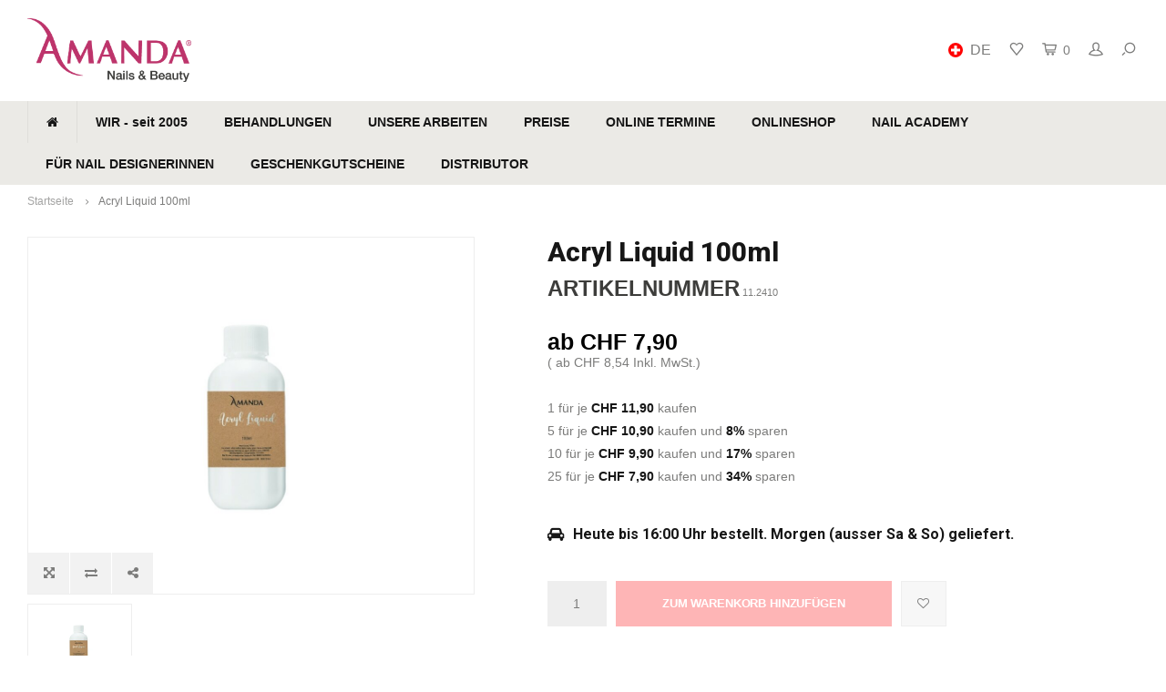

--- FILE ---
content_type: text/html;charset=utf-8
request_url: https://www.amanda-nails.ch/de/acryl-liquid-100ml.html
body_size: 11712
content:
<!DOCTYPE html>
<html lang="de">
  <head>
      <script type="text/javascript" data-cmp-ab="1" src="https://cdn.consentmanager.net/delivery/autoblocking/7f252fbfb11a1.js" data-cmp-host="c.delivery.consentmanager.net" data-cmp-cdn="cdn.consentmanager.net" data-cmp-codesrc="0"></script>        
    <meta charset="utf-8"/>
<!-- [START] 'blocks/head.rain' -->
<!--

  (c) 2008-2026 Lightspeed Netherlands B.V.
  http://www.lightspeedhq.com
  Generated: 23-01-2026 @ 18:36:41

-->
<link rel="canonical" href="https://www.amanda-nails.ch/de/acryl-liquid-100ml.html"/>
<link rel="alternate" href="https://www.amanda-nails.ch/de/index.rss" type="application/rss+xml" title="Neue Produkte"/>
<meta name="robots" content="noodp,noydir"/>
<meta name="google-site-verification" content="ZjlY2j4WEou9iKrPJHR_qH8vU6BRQtXzKJqYJ_ncW1o"/>
<meta name="google-site-verification" content="nMxlzlq9d6aeExa0_HhuZkkNcqj0VMZin9xWaBP_nf4"/>
<meta property="og:url" content="https://www.amanda-nails.ch/de/acryl-liquid-100ml.html?source=facebook"/>
<meta property="og:site_name" content="Amanda Nails &amp; Beauty GmbH"/>
<meta property="og:title" content="Acryl Liquid 100ml "/>
<meta property="og:description" content="Nagelstudio Zürich | Naildesign - Beauty - Kosmetik - Ausbildungen - Nagel Produkte in höchster Qualität und zu unschlagbaren Preisen. In 8046 Zürich Affolt"/>
<meta property="og:image" content="https://cdn.webshopapp.com/shops/31569/files/447515065/acryl-liquid-100ml.jpg"/>
<script>
(function(w,d,s,l,i){w[l]=w[l]||[];w[l].push({'gtm.start':
new Date().getTime(),event:'gtm.js'});var f=d.getElementsByTagName(s)[0],
j=d.createElement(s),dl=l!='dataLayer'?'&l='+l:'';j.async=true;j.src=
'https://www.googletagmanager.com/gtm.js?id='+i+dl;f.parentNode.insertBefore(j,f);
})(window,document,'script','dataLayer','GTM-P3P8KCL');
</script>
<script>
window.dataLayer = window.dataLayer || [];
dataLayer.push({
"event":"purchase",
        "transaction_id": "{{ order.information.number }}",
        "affiliation": "{{ order.shipping.company }}",
        "value": {{ order.information.price_incl }},
        "tax": {{ order.information.price_tax }},
        "shipping": {{ order.information.shipping_price }},
        "currency": "{{ order.information.currency }}",
        "coupon": "{{ order.information.code }}",
        "items": [{% for product in order.products %}
         {
            "item_id": "{{ product.sku }}",
            "item_name": "{{ product.title }}",
            "discount": {{ product.discount_incl }} ,
            "item_brand": "{{ product.brand }}",
            "item_variant": "{{ product.variant }}",
            "price": {{ product.price_incl }},
            "quantity": {{ product.quantity }}
        }{% if not loop.last %},{% endif %}
{% endfor %}]
});
</script>
<script src="https://apps.elfsight.com/p/platform.js"></script>
<!--[if lt IE 9]>
<script src="https://cdn.webshopapp.com/assets/html5shiv.js?2025-02-20"></script>
<![endif]-->
<!-- [END] 'blocks/head.rain' -->
    <title>Acryl Liquid 100ml  - Amanda Nails &amp; Beauty GmbH</title>
    <meta name="description" content="Nagelstudio Zürich | Naildesign - Beauty - Kosmetik - Ausbildungen - Nagel Produkte in höchster Qualität und zu unschlagbaren Preisen. In 8046 Zürich Affolt" />
    <meta name="keywords" content="Acryl, Liquid, 100ml, Nagelstudio Zürich, nageldesign, nail design, gelnägel selber machen, kunstnägel, gelnägel set , künstliche nägel, nageldesign shop, nageldesign ausbildung, gel fingernägel, nails and beauty, nägel machen, gel nageldesig" />
    <meta http-equiv="X-UA-Compatible" content="IE=edge,chrome=1">
    <meta name="viewport" content="width=device-width, initial-scale=1.0">
    <meta name="apple-mobile-web-app-capable" content="yes">
    <meta name="apple-mobile-web-app-status-bar-style" content="black">
    <meta property="fb:app_id" content="966242223397117"/>
    <meta name="viewport" content="width=device-width, initial-scale=1, maximum-scale=1, user-scalable=0"/>

    <link rel="shortcut icon" href="https://cdn.webshopapp.com/shops/31569/themes/137660/assets/favicon.ico?20250909111934" type="image/x-icon" />
    <link href='//fonts.googleapis.com/css?family=Roboto:400,300,500,600,700,800,900' rel='stylesheet' type='text/css'>
    <link href='//fonts.googleapis.com/css?family=Roboto:400,300,500,600,700,800,900' rel='stylesheet' type='text/css'>
    <link rel="stylesheet" href="https://cdn.webshopapp.com/shops/31569/themes/137660/assets/bootstrap.css?2025100621271320201230094626" />
    <link rel="stylesheet" href="https://cdn.webshopapp.com/shops/31569/themes/137660/assets/font-awesome-min.css?2025100621271320201230094626" />
    <link rel="stylesheet" href="https://cdn.webshopapp.com/shops/31569/themes/137660/assets/sm-icons.css?2025100621271320201230094626" />  
    <link rel="stylesheet" href="https://cdn.webshopapp.com/shops/31569/themes/137660/assets/owl-carousel-min.css?2025100621271320201230094626" />  
    <link rel="stylesheet" href="https://cdn.webshopapp.com/shops/31569/themes/137660/assets/semantic.css?2025100621271320201230094626" />  
    <link rel="stylesheet" href="https://cdn.webshopapp.com/shops/31569/themes/137660/assets/jquery-fancybox-min.css?2025100621271320201230094626" /> 
    <link rel="stylesheet" href="https://cdn.webshopapp.com/shops/31569/themes/137660/assets/style.css?2025100621271320201230094626" /> 
    <link rel="stylesheet" href="https://cdn.webshopapp.com/shops/31569/themes/137660/assets/settings.css?2025100621271320201230094626" />  
    <link rel="stylesheet" href="https://cdn.webshopapp.com/assets/gui-2-0.css?2025-02-20" />
    <link rel="stylesheet" href="https://cdn.webshopapp.com/assets/gui-responsive-2-0.css?2025-02-20" />   
    <link rel="stylesheet" href="https://cdn.webshopapp.com/shops/31569/themes/137660/assets/custom.css?2025100621271320201230094626" />

    <script src="https://cdn.webshopapp.com/assets/jquery-1-9-1.js?2025-02-20"></script>
    <script src="https://cdn.webshopapp.com/assets/jquery-ui-1-10-1.js?2025-02-20"></script>
   
    <script src="https://cdn.webshopapp.com/shops/31569/themes/137660/assets/bootstrap.js?2025100621271320201230094626"></script>
    <script src="https://cdn.webshopapp.com/shops/31569/themes/137660/assets/owl-carousel-min.js?2025100621271320201230094626"></script>
    <script src="https://cdn.webshopapp.com/shops/31569/themes/137660/assets/semantic.js?2025100621271320201230094626"></script>
    <script src="https://cdn.webshopapp.com/shops/31569/themes/137660/assets/jquery-fancybox-min.js?2025100621271320201230094626"></script>
    <script src="https://cdn.webshopapp.com/shops/31569/themes/137660/assets/moment.js?2025100621271320201230094626"></script>  
    <script src="https://cdn.webshopapp.com/shops/31569/themes/137660/assets/js-cookie.js?2025100621271320201230094626"></script>
    <script src="https://cdn.webshopapp.com/shops/31569/themes/137660/assets/jquery-countdown-min.js?2025100621271320201230094626"></script>
    <script src="https://cdn.webshopapp.com/shops/31569/themes/137660/assets/global.js?2025100621271320201230094626"></script>
    
    <script src="https://cdn.webshopapp.com/shops/31569/themes/137660/assets/jcarousel.js?2025100621271320201230094626"></script>
    <script src="https://cdn.webshopapp.com/assets/gui.js?2025-02-20"></script>
    <script src="https://cdn.webshopapp.com/assets/gui-responsive-2-0.js?2025-02-20"></script>
    
    <script src='//platform-api.sharethis.com/js/sharethis.js#property=58ff075da9dabe0012b03331&product=inline-share-buttons' async='async'></script>      
        
    
    <!--[if lt IE 9]>
    <link rel="stylesheet" href="https://cdn.webshopapp.com/shops/31569/themes/137660/assets/style-ie.css?2025100621271320201230094626" />
    <![endif]-->
  </head>
  <body >
 
   
         
   <div itemscope itemtype="http://schema.org/BreadcrumbList">
	<div itemprop="itemListElement" itemscope itemtype="http://schema.org/ListItem">
    <a itemprop="item" href="https://www.amanda-nails.ch/de/"><span itemprop="name" content="Home"></span></a>
    <meta itemprop="position" content="1" />
  </div>
    	<div itemprop="itemListElement" itemscope itemtype="http://schema.org/ListItem">
      <a itemprop="item" href="https://www.amanda-nails.ch/de/acryl-liquid-100ml.html"><span itemprop="name" content="Acryl Liquid 100ml"></span></a>
      <meta itemprop="position" content="2" />
    </div>
  </div>

<div itemscope itemtype="https://schema.org/Product">
  <meta itemprop="name" content="Acryl Liquid 100ml">
      <meta itemprop="image" content="https://cdn.webshopapp.com/shops/31569/files/447515065/300x250x2/acryl-liquid-100ml.jpg" />  
    <meta itemprop="mpn" content="11.2410" />    <div itemprop="offers" itemscope itemtype="https://schema.org/Offer">
    <meta itemprop="priceCurrency" content="CHF">
    <meta itemprop="price" content="11.90" />
    <meta itemprop="itemCondition" itemtype="https://schema.org/OfferItemCondition" content="https://schema.org/NewCondition"/>
         </div>
</div>
   <div class="cart-overlay cart"></div>

<div class="cart-side cart">
  <div class="cart-inner">
    
    <div class="cart-title-wrap">
      <div class="cart-title">
        <div class="align">
          <div class="title title-font align-middle">Ihr Warenkorb</div>
          <div class="items text-right align-middle"><span class="item-qty">0</span> artikel</div>
        </div>
      </div>
      <div class="close-cart">
        <div class="align align-100">
          <div class="align-middle">
            <i class="fa fa-close"></i></div>
          </div>
        </div>
    </div>
    
    <div class="cart-body">
      
        
      <div class="no-cart-products">Keine Produkte gefunden...</div>
      
    </div>
    
        
  </div>
</div>   <div class="cart-overlay wishlist"></div>

<div class="cart-side wishlist">
  <div class="cart-inner">
    
    <div class="cart-title-wrap">
      <div class="cart-title">
        <div class="align">
          <div class="title title-font align-middle">Wunschzettel</div>
          <div class="items text-right align-middle"><span class="item-qty"></span> artikel</div>
        </div>
      </div>
      <div class="close-cart">
        <div class="align align-100">
          <div class="align-middle">
            <i class="fa fa-close"></i></div>
          </div>
        </div>
    </div>
    
    <div class="cart-body">
      
      <div class="cart-products">
        <table>
          
        </table>
      </div>
      
            <div class="no-cart-products">Sie müssen eingeloggt sein um diese Funktion zu nutzen....</div>
            
    </div>
    
  </div>
</div>   <div class="mobile-menu-overlay menu"></div>

<div class="mobile-menu cart">
  <div class="mobile-menu-inner">
    
  <div class="logo large align-middle">
    <a href="https://www.amanda-nails.ch/de/">
            <img src="https://cdn.webshopapp.com/shops/31569/themes/137660/assets/mobile-menu-logo.png?20250909111934" alt="Amanda Nails &amp; Beauty GmbH">
          </a>
  </div>
  
    <ul class="sub-menu">
              	<li>
        	<a href="#login-popup" data-fancybox><i class="fa fa-user before"></i>anmelden</a>
        </li>
            </ul>
    
   <ul>
          <li class=""><a class="normal-link" href="https://www.amanda-nails.ch/de/wir-seit-2005/"><i class="fa fa-circle-o before"></i>WIR - seit 2005</a><span class="more-cats"><i class="fa fa-angle-right"></i></span>              <ul class="">
                    <li class=""><a class="normal-link" href="https://www.amanda-nails.ch/de/wir-seit-2005/unsere-geschichte/">Unsere Geschichte</a>
            
          </li>
                    <li class=""><a class="normal-link" href="https://www.amanda-nails.ch/de/wir-seit-2005/unser-team/">Unser Team</a>
            
          </li>
                    <li class=""><a class="normal-link" href="https://www.amanda-nails.ch/de/wir-seit-2005/unser-leitbild/">Unser Leitbild</a>
            
          </li>
                    <li class=""><a class="normal-link" href="https://www.amanda-nails.ch/de/wir-seit-2005/standort-und-oeffnungszeiten/">Standort und Öffnungszeiten</a>
            
          </li>
                    <li class=""><a class="normal-link" href="https://www.amanda-nails.ch/de/wir-seit-2005/jobs/">Jobs</a>
            
          </li>
                  </ul>
            </li>
          <li class=""><a class="normal-link" href="https://www.amanda-nails.ch/de/behandlungen/"><i class="fa fa-circle-o before"></i>BEHANDLUNGEN</a><span class="more-cats"><i class="fa fa-angle-right"></i></span>              <ul class="">
                    <li class=""><a class="normal-link" href="https://www.amanda-nails.ch/de/behandlungen/hydra-glow-aqua-facial/">Hydra Glow Aqua Facial</a>
            
          </li>
                    <li class=""><a class="normal-link" href="https://www.amanda-nails.ch/de/behandlungen/save-your-time/">Save your Time</a>
            
          </li>
                    <li class=""><a class="normal-link" href="https://www.amanda-nails.ch/de/behandlungen/happy-kids/">Happy Kids</a>
            
          </li>
                    <li class=""><a class="normal-link" href="https://www.amanda-nails.ch/de/behandlungen/x-press-nails/">X-Press Nails</a>
            
          </li>
                    <li class=""><a class="normal-link" href="https://www.amanda-nails.ch/de/behandlungen/nagelmodellage-mit-gel/">Nagelmodellage mit Gel</a>
            
          </li>
                    <li class=""><a class="normal-link" href="https://www.amanda-nails.ch/de/behandlungen/gel-lack/">Gel Lack</a>
            
          </li>
                    <li class=""><a class="normal-link" href="https://www.amanda-nails.ch/de/behandlungen/manicure-pedicure/">Manicure &amp; Pedicure</a>
            
          </li>
                    <li class=""><a class="normal-link" href="https://www.amanda-nails.ch/de/behandlungen/diodenlaser-haarentfernung/">Diodenlaser Haarentfernung</a>
            
          </li>
                    <li class=""><a class="normal-link" href="https://www.amanda-nails.ch/de/behandlungen/wimpern-lifting-brow-lifting/">Wimpern Lifting / Brow Lifting</a>
            
          </li>
                    <li class=""><a class="normal-link" href="https://www.amanda-nails.ch/de/behandlungen/wimpernverlaengerung/">Wimpernverlängerung</a>
            
          </li>
                    <li class=""><a class="normal-link" href="https://www.amanda-nails.ch/de/behandlungen/microblading/">Microblading</a>
            
          </li>
                    <li class=""><a class="normal-link" href="https://www.amanda-nails.ch/de/behandlungen/luxury-moments/">Luxury Moments</a>
            
          </li>
                    <li class=""><a class="normal-link" href="https://www.amanda-nails.ch/de/behandlungen/party-time/">Party Time</a>
            
          </li>
                  </ul>
            </li>
          <li class=""><a class="normal-link" href="https://www.amanda-nails.ch/de/unsere-arbeiten/"><i class="fa fa-circle-o before"></i>UNSERE ARBEITEN</a>            </li>
          <li class=""><a class="normal-link" href="https://www.amanda-nails.ch/de/preise/"><i class="fa fa-circle-o before"></i>PREISE</a>            </li>
          <li class=""><a class="normal-link" href="https://www.amanda-nails.ch/de/online-termine/"><i class="fa fa-circle-o before"></i>ONLINE TERMINE</a>            </li>
          <li class=""><a class="normal-link" href="https://www.amanda-nails.ch/de/onlineshop/"><i class="fa fa-circle-o before"></i>ONLINESHOP</a><span class="more-cats"><i class="fa fa-angle-right"></i></span>              <ul class="">
                    <li class=""><a class="normal-link" href="https://www.amanda-nails.ch/de/onlineshop/tpo-verbot-ab-01092025/">TPO Verbot ab 01.09.2025</a>
            
          </li>
                    <li class=""><a class="normal-link" href="https://www.amanda-nails.ch/de/onlineshop/geschenkgutscheine/">Geschenkgutscheine</a>
            
          </li>
                    <li class=""><a class="normal-link" href="https://www.amanda-nails.ch/de/onlineshop/weihnachtsgeschenke/">Weihnachtsgeschenke</a>
            
          </li>
                    <li class=""><a class="normal-link" href="https://www.amanda-nails.ch/de/onlineshop/neuheiten/">Neuheiten</a>
            
          </li>
                    <li class=""><a class="normal-link" href="https://www.amanda-nails.ch/de/onlineshop/aqua-facial-plus-geraet/">Aqua Facial Plus Gerät</a>
            
          </li>
                    <li class=""><a class="normal-link" href="https://www.amanda-nails.ch/de/onlineshop/colors/">Colors</a><span class="more-cats"><i class="fa fa-angle-right"></i></span>
                          <ul class="">
                                <li class=""><a class="normal-link" href="https://www.amanda-nails.ch/de/onlineshop/colors/all-colors/">All Colors</a></li>
                                <li class=""><a class="normal-link" href="https://www.amanda-nails.ch/de/onlineshop/colors/color-collections/">Color Collections</a></li>
                              </ul>
            
          </li>
                    <li class=""><a class="normal-link" href="https://www.amanda-nails.ch/de/onlineshop/gel-lack/">Gel Lack</a>
            
          </li>
                    <li class=""><a class="normal-link" href="https://www.amanda-nails.ch/de/onlineshop/rubber-base/">Rubber Base</a>
            
          </li>
                    <li class=""><a class="normal-link" href="https://www.amanda-nails.ch/de/onlineshop/onyx-gele/">Onyx Gele</a>
            
          </li>
                    <li class=""><a class="normal-link" href="https://www.amanda-nails.ch/de/onlineshop/x-press-nails/">X-Press Nails</a>
            
          </li>
                    <li class=""><a class="normal-link" href="https://www.amanda-nails.ch/de/onlineshop/poly-acryl-gel/">Poly Acryl Gel</a>
            
          </li>
                    <li class=""><a class="normal-link" href="https://www.amanda-nails.ch/de/onlineshop/acryl-pulver-system/">Acryl Pulver System</a>
            
          </li>
                    <li class=""><a class="normal-link" href="https://www.amanda-nails.ch/de/onlineshop/wimper-brauen-lifting/">Wimper &amp; Brauen Lifting</a>
            
          </li>
                    <li class=""><a class="normal-link" href="https://www.amanda-nails.ch/de/onlineshop/x-press-lashes/">X-Press Lashes</a>
            
          </li>
                    <li class=""><a class="normal-link" href="https://www.amanda-nails.ch/de/onlineshop/wimpernverlaengerung/">Wimpernverlängerung</a><span class="more-cats"><i class="fa fa-angle-right"></i></span>
                          <ul class="">
                                <li class=""><a class="normal-link" href="https://www.amanda-nails.ch/de/onlineshop/wimpernverlaengerung/one-by-one-wimpern/">One by One Wimpern</a></li>
                                <li class=""><a class="normal-link" href="https://www.amanda-nails.ch/de/onlineshop/wimpernverlaengerung/4d-pre-made-wimpern/">4D Pre Made Wimpern</a></li>
                                <li class=""><a class="normal-link" href="https://www.amanda-nails.ch/de/onlineshop/wimpernverlaengerung/6d-pre-made-wimpern/">6D Pre Made Wimpern</a></li>
                                <li class=""><a class="normal-link" href="https://www.amanda-nails.ch/de/onlineshop/wimpernverlaengerung/kleber-fluessigkeiten/">Kleber &amp; Flüssigkeiten</a></li>
                                <li class=""><a class="normal-link" href="https://www.amanda-nails.ch/de/onlineshop/wimpernverlaengerung/zubehoer/">Zubehör</a></li>
                                <li class=""><a class="normal-link" href="https://www.amanda-nails.ch/de/onlineshop/wimpernverlaengerung/lash-growth-serum/">Lash Growth Serum</a></li>
                              </ul>
            
          </li>
                    <li class=""><a class="normal-link" href="https://www.amanda-nails.ch/de/onlineshop/geraete/">Geräte</a>
            
          </li>
                    <li class=""><a class="normal-link" href="https://www.amanda-nails.ch/de/onlineshop/hygiene-desinfektion/">Hygiene &amp; Desinfektion</a><span class="more-cats"><i class="fa fa-angle-right"></i></span>
                          <ul class="">
                                <li class=""><a class="normal-link" href="https://www.amanda-nails.ch/de/onlineshop/hygiene-desinfektion/desinfektionsmittel/">Desinfektionsmittel</a></li>
                                <li class=""><a class="normal-link" href="https://www.amanda-nails.ch/de/onlineshop/hygiene-desinfektion/hygienemasken/">Hygienemasken</a></li>
                                <li class=""><a class="normal-link" href="https://www.amanda-nails.ch/de/onlineshop/hygiene-desinfektion/einweghandschuhe/">Einweghandschuhe</a></li>
                                <li class=""><a class="normal-link" href="https://www.amanda-nails.ch/de/onlineshop/hygiene-desinfektion/schutzartikel/">Schutzartikel</a></li>
                              </ul>
            
          </li>
                    <li class=""><a class="normal-link" href="https://www.amanda-nails.ch/de/onlineshop/nail-art/">Nail Art</a><span class="more-cats"><i class="fa fa-angle-right"></i></span>
                          <ul class="">
                                <li class=""><a class="normal-link" href="https://www.amanda-nails.ch/de/onlineshop/nail-art/ombre-powder-spray/">Ombre Powder Spray</a></li>
                                <li class=""><a class="normal-link" href="https://www.amanda-nails.ch/de/onlineshop/nail-art/swarovski-strasssteine/">Swarovski Strasssteine</a></li>
                                <li class=""><a class="normal-link" href="https://www.amanda-nails.ch/de/onlineshop/nail-art/chrome/">Chrome</a></li>
                                <li class=""><a class="normal-link" href="https://www.amanda-nails.ch/de/onlineshop/nail-art/nail-art-deko/">Nail Art Deko</a></li>
                                <li class=""><a class="normal-link" href="https://www.amanda-nails.ch/de/onlineshop/nail-art/glitter-powder/">Glitter Powder</a></li>
                                <li class=""><a class="normal-link" href="https://www.amanda-nails.ch/de/onlineshop/nail-art/nail-art-paint/">Nail Art Paint</a></li>
                                <li class=""><a class="normal-link" href="https://www.amanda-nails.ch/de/onlineshop/nail-art/nail-art-foils/">Nail Art Foils</a></li>
                                <li class=""><a class="normal-link" href="https://www.amanda-nails.ch/de/onlineshop/nail-art/watercolors/">Watercolors</a></li>
                                <li class=""><a class="normal-link" href="https://www.amanda-nails.ch/de/onlineshop/nail-art/cat-eye-magnete/">Cat Eye Magnete</a></li>
                                <li class=""><a class="normal-link" href="https://www.amanda-nails.ch/de/onlineshop/nail-art/aufbewahrung/">Aufbewahrung</a></li>
                              </ul>
            
          </li>
                    <li class=""><a class="normal-link" href="https://www.amanda-nails.ch/de/onlineshop/nagel-hautpflege/">Nagel- &amp; Hautpflege</a><span class="more-cats"><i class="fa fa-angle-right"></i></span>
                          <ul class="">
                                <li class=""><a class="normal-link" href="https://www.amanda-nails.ch/de/onlineshop/nagel-hautpflege/nagellacke/">Nagellacke</a></li>
                                <li class=""><a class="normal-link" href="https://www.amanda-nails.ch/de/onlineshop/nagel-hautpflege/hand-koerperpflege/">Hand- &amp; Körperpflege</a></li>
                                <li class=""><a class="normal-link" href="https://www.amanda-nails.ch/de/onlineshop/nagel-hautpflege/diverses/">Diverses</a></li>
                              </ul>
            
          </li>
                    <li class=""><a class="normal-link" href="https://www.amanda-nails.ch/de/onlineshop/fluessigkeiten/">Flüssigkeiten</a>
            
          </li>
                    <li class=""><a class="normal-link" href="https://www.amanda-nails.ch/de/onlineshop/zubehoer/">Zubehör</a><span class="more-cats"><i class="fa fa-angle-right"></i></span>
                          <ul class="">
                                <li class=""><a class="normal-link" href="https://www.amanda-nails.ch/de/onlineshop/zubehoer/arbeitsaccesoires/">Arbeitsaccesoires</a></li>
                                <li class=""><a class="normal-link" href="https://www.amanda-nails.ch/de/onlineshop/zubehoer/werkzeuge/">Werkzeuge</a></li>
                                <li class=""><a class="normal-link" href="https://www.amanda-nails.ch/de/onlineshop/zubehoer/tips-kleber/">Tips &amp; Kleber</a></li>
                                <li class=""><a class="normal-link" href="https://www.amanda-nails.ch/de/onlineshop/zubehoer/pinsel/">Pinsel</a></li>
                                <li class=""><a class="normal-link" href="https://www.amanda-nails.ch/de/onlineshop/zubehoer/feilen/">Feilen</a></li>
                                <li class=""><a class="normal-link" href="https://www.amanda-nails.ch/de/onlineshop/zubehoer/fraeseraufsaetze/">Fräseraufsätze</a></li>
                                <li class=""><a class="normal-link" href="https://www.amanda-nails.ch/de/onlineshop/zubehoer/nail-trainer/">Nail Trainer</a></li>
                              </ul>
            
          </li>
                    <li class=""><a class="normal-link" href="https://www.amanda-nails.ch/de/onlineshop/beautyprodukte/">Beautyprodukte</a>
            
          </li>
                    <li class=""><a class="normal-link" href="https://www.amanda-nails.ch/de/onlineshop/studioeinrichtung/">Studioeinrichtung</a>
            
          </li>
                    <li class=""><a class="normal-link" href="https://www.amanda-nails.ch/de/onlineshop/laser-hair-removal/">Laser Hair Removal</a>
            
          </li>
                  </ul>
            </li>
          <li class=""><a class="normal-link" href="https://www.amanda-nails.ch/de/nail-academy/"><i class="fa fa-circle-o before"></i>NAIL ACADEMY</a><span class="more-cats"><i class="fa fa-angle-right"></i></span>              <ul class="">
                    <li class=""><a class="normal-link" href="https://www.amanda-nails.ch/de/nail-academy/ausbildung-zur-nail-designerin/">Ausbildung zur Nail Designerin</a>
            
          </li>
                    <li class=""><a class="normal-link" href="https://www.amanda-nails.ch/de/nail-academy/perfektionierungskurs/">Perfektionierungskurs</a>
            
          </li>
                    <li class=""><a class="normal-link" href="https://www.amanda-nails.ch/de/nail-academy/lash-brow-lifting-kurs/">Lash &amp; Brow Lifting Kurs</a>
            
          </li>
                    <li class=""><a class="normal-link" href="https://www.amanda-nails.ch/de/nail-academy/x-press-nails-kurs/">X-Press Nails Kurs</a>
            
          </li>
                    <li class=""><a class="normal-link" href="https://www.amanda-nails.ch/de/nail-academy/acryl-powder-kurs/">Acryl Powder Kurs</a>
            
          </li>
                    <li class=""><a class="normal-link" href="https://www.amanda-nails.ch/de/nail-academy/acryl-gel-kurs/">Acryl Gel Kurs</a>
            
          </li>
                    <li class=""><a class="normal-link" href="https://www.amanda-nails.ch/de/nail-academy/babyboomer-gel-kurs/">Babyboomer Gel Kurs</a>
            
          </li>
                    <li class=""><a class="normal-link" href="https://www.amanda-nails.ch/de/nail-academy/nail-art-basic-kurs/">Nail Art Basic Kurs</a>
            
          </li>
                    <li class=""><a class="normal-link" href="https://www.amanda-nails.ch/de/nail-academy/gel-lack-kurs/">Gel Lack Kurs</a>
            
          </li>
                    <li class=""><a class="normal-link" href="https://www.amanda-nails.ch/de/nail-academy/manicure-kurs/">Manicure Kurs</a>
            
          </li>
                    <li class=""><a class="normal-link" href="https://www.amanda-nails.ch/de/nail-academy/pedicure-kurs/">Pedicure Kurs</a>
            
          </li>
                    <li class=""><a class="normal-link" href="https://www.amanda-nails.ch/de/nail-academy/foot-french-kurs/">Foot French Kurs</a>
            
          </li>
                    <li class=""><a class="normal-link" href="https://www.amanda-nails.ch/de/nail-academy/electric-file-kurs/">Electric File Kurs</a>
            
          </li>
                    <li class=""><a class="normal-link" href="https://www.amanda-nails.ch/de/nail-academy/schablonen-technik-kurs/">Schablonen Technik Kurs</a>
            
          </li>
                    <li class=""><a class="normal-link" href="https://www.amanda-nails.ch/de/nail-academy/kursdaten/">Kursdaten</a>
            
          </li>
                    <li class=""><a class="normal-link" href="https://www.amanda-nails.ch/de/nail-academy/online-anmeldung/">Online Anmeldung</a>
            
          </li>
                  </ul>
            </li>
          <li class=""><a class="normal-link" href="https://www.amanda-nails.ch/de/fuer-nail-designerinnen/"><i class="fa fa-circle-o before"></i>FÜR NAIL DESIGNERINNEN</a><span class="more-cats"><i class="fa fa-angle-right"></i></span>              <ul class="">
                    <li class=""><a class="normal-link" href="https://www.amanda-nails.ch/de/fuer-nail-designerinnen/15-gute-gruende/">15 gute Gründe</a>
            
          </li>
                    <li class=""><a class="normal-link" href="https://www.amanda-nails.ch/de/fuer-nail-designerinnen/unser-x-press-nails-system/">Unser X-Press Nails System</a>
            
          </li>
                    <li class=""><a class="normal-link" href="https://www.amanda-nails.ch/de/fuer-nail-designerinnen/unser-ultra-hybrid-color-system/">Unser Ultra Hybrid Color System</a>
            
          </li>
                    <li class=""><a class="normal-link" href="https://www.amanda-nails.ch/de/fuer-nail-designerinnen/full-service-angebot/">Full Service Angebot</a>
            
          </li>
                    <li class=""><a class="normal-link" href="https://www.amanda-nails.ch/de/fuer-nail-designerinnen/beratung-bei-dir-vor-ort/">Beratung bei dir vor Ort</a>
            
          </li>
                    <li class=""><a class="normal-link" href="https://www.amanda-nails.ch/de/fuer-nail-designerinnen/produkteshop-in-zuerich/">Produkteshop in Zürich</a>
            
          </li>
                  </ul>
            </li>
          <li class=""><a class="normal-link" href="https://www.amanda-nails.ch/de/geschenkgutscheine-12256460/"><i class="fa fa-circle-o before"></i>GESCHENKGUTSCHEINE</a>            </li>
          <li class=""><a class="normal-link" href="https://www.amanda-nails.ch/de/distributor/"><i class="fa fa-circle-o before"></i>DISTRIBUTOR</a>            </li>
                </ul>
    
    <ul class="sub-menu">
            <li>
        <a href="javascript:;"><i class="fa fa-flag before"></i>Deutsch</a><span class="more-cats"><i class="fa fa-angle-right"></i></span>
        <ul>
        	          <li><a href="https://www.amanda-nails.ch/de/">Deutsch</a></li>
                    <li><a href="https://www.amanda-nails.ch/en/">English</a></li>
                    <li><a href="https://www.amanda-nails.ch/fr/">Français</a></li>
                    <li><a href="https://www.amanda-nails.ch/it/">Italiano</a></li>
                  </ul>
      </li>
                        <li>
        <a href="https://www.amanda-nails.ch/de/compare/"><i class="fa fa-exchange before"></i>Produkte vergleichen</a>
      </li>
                  <li>
      	        <a href="#login-popup" data-fancybox>
                  <i class="fa fa-heart-o before"></i> Wunschzettel
        </a>
      </li>
          </ul>
    
    
    	
  </div>
</div>   <div id="login-popup">
  
<div class="col">
  <div class="title-wrap">
    <div class="title title-font">anmelden</div>
    <div class="subtitle">Loggen Sie sich hier ein.</div>
  </div>
<form class="formLogin" id="formLogin" action="https://www.amanda-nails.ch/de/account/loginPost/?return=https%3A%2F%2Fwww.amanda-nails.ch%2Fde%2Facryl-liquid-100ml.html" method="post">
  <input type="hidden" name="key" value="fe1804b5672fcf68116e805779e9d6a9" />
  <input type="hidden" name="type" value="login" />
  <input type="text" name="email" id="formLoginEmail" value="" placeholder="E-Mail-Adresse" />
  <input type="password" name="password" id="formLoginPassword" value="" placeholder="Passwort"/>
  <div class="buttons">
      <a class="btn" href="#" onclick="$('#formLogin').submit(); return false;" title="anmelden">anmelden</a>
       <a class="forgot-pw" href="https://www.amanda-nails.ch/de/account/password/">Passwort vergessen?</a>
  </div>
  </form>
  </div>
  
  <div class="col last">
      <div class="title-wrap">
        <div class="title title-font">Kundenkonto anlegen</div>
        <div class="subtitle">Durch Ihre Anmeldung in unserem Shop, bewegen Sie sich um einiges schneller durch den Bestellvorgang, können mehrere Adressen anlegen, können Ihre Aufträge verfolgen und vieles mehr.</div>
        <div class="buttons">
          <a class="btn" href="https://www.amanda-nails.ch/de/account/register/" title="Registrieren?">Registrieren?</a>
      </div>
      </div>
    </div>
  
</div>
<header id="header" class="menu-under-header">
  
    
  <div class="main-header body-wrap">
    <div class="container-wide">
      <div class="align">
        
        <div class="menu-button align-middle hidden-md hidden-lg">
          <a class="open-menu">
            <ul>
              <li></li>
              <li></li>
              <li></li>
              <li>menu</li>
            </ul>
          </a>
        </div>
        
        <div class="logo large align-middle">
          <a href="https://www.amanda-nails.ch/de/">
                        <img src="https://cdn.webshopapp.com/shops/31569/themes/137660/assets/logo.png?20250909111934" alt="Amanda Nails &amp; Beauty GmbH">
                      </a>
        </div>
        
                
                
        <div class="icons align-middle text-right">
          <ul>
                        <li class="lang-wrap">
              <a id="lang-selector" href="javascript:;">
                <span class="flag de"></span>
                <span class="active-lang">
                  <span>de</span>
                  <i class="fa fa-chevron-down" aria-hidden="true"></i> </span>
              </a>
                <ul class="langlist">
                                    <li ><a href="https://www.amanda-nails.ch/de/"> <span class="flag de" ></span> </a> <a lang="de" href="https://www.amanda-nails.ch/de/" >de</a></li>
                                    <li ><a href="https://www.amanda-nails.ch/en/"> <span class="flag en" ></span> </a> <a lang="en" href="https://www.amanda-nails.ch/en/" >en</a></li>
                                    <li ><a href="https://www.amanda-nails.ch/fr/"> <span class="flag fr" ></span> </a> <a lang="fr" href="https://www.amanda-nails.ch/fr/" >fr</a></li>
                                    <li ><a href="https://www.amanda-nails.ch/it/"> <span class="flag it" ></span> </a> <a lang="it" href="https://www.amanda-nails.ch/it/" >it</a></li>
                                  </ul>
              </a>
            </li>
        	<script type="text/javascript">
        		$("#lang-selector").click(function(){
              $(".lang-wrap").toggleClass("dropdown-active");
            });
        	</script>
                                    <li class="wishlist-header hidden-xs" title="Wunschzettel">
                            <a href="#login-popup" data-fancybox>
                              <span class="icon"><i class="sm-icon sm-heart"></i></span>
                <span class="text hidden"></span>
              </a>
            </li>
                        <li class="cart-header" title="Ihr Warenkorb">
              <a class="open-cart" href="javascript:;">
                <span class="icon"><i class="sm-icon sm-cart"></i></span>
                <span class="text">0</span>
              </a>
            </li>
            <li class="account-header hidden-xs" title="Mein Konto">
                            <a href="#login-popup" data-fancybox>
                <span class="icon"><i class="sm-icon sm-user-outline"></i></span>
              </a>
                          </li>
            <li class="" title="Suchen">
              <a class="open-search" href="javascript:;">
                <span class="icon"><i class="sm-icon sm-zoom"></i></span>
              </a>
            </li>
          </ul>
        </div>
          
      </div>
    </div>
    
    <div class="search-bar">
      <form action="https://www.amanda-nails.ch/de/search/" method="get" id="formSearch">
        <div class="container-wide relative">
          <input type="text" name="q" autocomplete="off"  value="" placeholder="Suchen..."/>
          <span onclick="$('#formSearch').submit();" title="Suchen" class="icon"><i class="sm-icon sm-zoom"></i></span>
        </div>
        
        <div class="autocomplete">
          <div class="container-wide">
            <div class="search-products products-livesearch row"></div>
            <div class="more"><a href="#">Alle Ergebnisse anzeigen <span>(0)</span></a></div>
            <div class="notfound">Keine Produkte gefunden...</div>
          </div>
        </div>
      </form>
    </div>
    
  </div>
    
        <div class="main-menu-wide  body-wrap hidden-sm hidden-xs">
      <div class="container-wide">
        <ul><li class="home"><a href="https://www.amanda-nails.ch/de/"><i class="fa fa-home"></i></a></li><li class=" relative"><a href="https://www.amanda-nails.ch/de/wir-seit-2005/">WIR - seit 2005</a><ul class="simple-menu"><li class=""><a href="https://www.amanda-nails.ch/de/wir-seit-2005/unsere-geschichte/">Unsere Geschichte</a></li><li class=""><a href="https://www.amanda-nails.ch/de/wir-seit-2005/unser-team/">Unser Team</a></li><li class=""><a href="https://www.amanda-nails.ch/de/wir-seit-2005/unser-leitbild/">Unser Leitbild</a></li><li class=""><a href="https://www.amanda-nails.ch/de/wir-seit-2005/standort-und-oeffnungszeiten/">Standort und Öffnungszeiten</a></li><li class=""><a href="https://www.amanda-nails.ch/de/wir-seit-2005/jobs/">Jobs</a></li></ul></li><li class=" relative"><a href="https://www.amanda-nails.ch/de/behandlungen/">BEHANDLUNGEN</a><ul class="simple-menu"><li class=""><a href="https://www.amanda-nails.ch/de/behandlungen/hydra-glow-aqua-facial/">Hydra Glow Aqua Facial</a></li><li class=""><a href="https://www.amanda-nails.ch/de/behandlungen/save-your-time/">Save your Time</a></li><li class=""><a href="https://www.amanda-nails.ch/de/behandlungen/happy-kids/">Happy Kids</a></li><li class=""><a href="https://www.amanda-nails.ch/de/behandlungen/x-press-nails/">X-Press Nails</a></li><li class=""><a href="https://www.amanda-nails.ch/de/behandlungen/nagelmodellage-mit-gel/">Nagelmodellage mit Gel</a></li><li class=""><a href="https://www.amanda-nails.ch/de/behandlungen/gel-lack/">Gel Lack</a></li><li class=""><a href="https://www.amanda-nails.ch/de/behandlungen/manicure-pedicure/">Manicure &amp; Pedicure</a></li><li class=""><a href="https://www.amanda-nails.ch/de/behandlungen/diodenlaser-haarentfernung/">Diodenlaser Haarentfernung</a></li><li class=""><a href="https://www.amanda-nails.ch/de/behandlungen/wimpern-lifting-brow-lifting/">Wimpern Lifting / Brow Lifting</a></li><li class=""><a href="https://www.amanda-nails.ch/de/behandlungen/wimpernverlaengerung/">Wimpernverlängerung</a></li><li class=""><a href="https://www.amanda-nails.ch/de/behandlungen/microblading/">Microblading</a></li><li class=""><a href="https://www.amanda-nails.ch/de/behandlungen/luxury-moments/">Luxury Moments</a></li><li class=""><a href="https://www.amanda-nails.ch/de/behandlungen/party-time/">Party Time</a></li></ul></li><li class=" relative"><a href="https://www.amanda-nails.ch/de/unsere-arbeiten/">UNSERE ARBEITEN</a></li><li class=" relative"><a href="https://www.amanda-nails.ch/de/preise/">PREISE</a></li><li class=" relative"><a href="https://www.amanda-nails.ch/de/online-termine/">ONLINE TERMINE</a></li><li class=" relative"><a href="https://www.amanda-nails.ch/de/onlineshop/">ONLINESHOP</a><ul class="simple-menu"><li class=""><a href="https://www.amanda-nails.ch/de/onlineshop/tpo-verbot-ab-01092025/">TPO Verbot ab 01.09.2025</a></li><li class=""><a href="https://www.amanda-nails.ch/de/onlineshop/geschenkgutscheine/">Geschenkgutscheine</a></li><li class=""><a href="https://www.amanda-nails.ch/de/onlineshop/weihnachtsgeschenke/">Weihnachtsgeschenke</a></li><li class=""><a href="https://www.amanda-nails.ch/de/onlineshop/neuheiten/">Neuheiten</a></li><li class=""><a href="https://www.amanda-nails.ch/de/onlineshop/aqua-facial-plus-geraet/">Aqua Facial Plus Gerät</a></li><li class=""><a href="https://www.amanda-nails.ch/de/onlineshop/colors/">Colors</a><ul><li class=""><a href="https://www.amanda-nails.ch/de/onlineshop/colors/all-colors/">All Colors</a></li><li class=""><a href="https://www.amanda-nails.ch/de/onlineshop/colors/color-collections/">Color Collections</a></li></ul></li><li class=""><a href="https://www.amanda-nails.ch/de/onlineshop/gel-lack/">Gel Lack</a></li><li class=""><a href="https://www.amanda-nails.ch/de/onlineshop/rubber-base/">Rubber Base</a></li><li class=""><a href="https://www.amanda-nails.ch/de/onlineshop/onyx-gele/">Onyx Gele</a></li><li class=""><a href="https://www.amanda-nails.ch/de/onlineshop/x-press-nails/">X-Press Nails</a></li><li class=""><a href="https://www.amanda-nails.ch/de/onlineshop/poly-acryl-gel/">Poly Acryl Gel</a></li><li class=""><a href="https://www.amanda-nails.ch/de/onlineshop/acryl-pulver-system/">Acryl Pulver System</a></li><li class=""><a href="https://www.amanda-nails.ch/de/onlineshop/wimper-brauen-lifting/">Wimper &amp; Brauen Lifting</a></li><li class=""><a href="https://www.amanda-nails.ch/de/onlineshop/x-press-lashes/">X-Press Lashes</a></li><li class=""><a href="https://www.amanda-nails.ch/de/onlineshop/wimpernverlaengerung/">Wimpernverlängerung</a><ul><li class=""><a href="https://www.amanda-nails.ch/de/onlineshop/wimpernverlaengerung/one-by-one-wimpern/">One by One Wimpern</a></li><li class=""><a href="https://www.amanda-nails.ch/de/onlineshop/wimpernverlaengerung/4d-pre-made-wimpern/">4D Pre Made Wimpern</a></li><li class=""><a href="https://www.amanda-nails.ch/de/onlineshop/wimpernverlaengerung/6d-pre-made-wimpern/">6D Pre Made Wimpern</a></li><li class=""><a href="https://www.amanda-nails.ch/de/onlineshop/wimpernverlaengerung/kleber-fluessigkeiten/">Kleber &amp; Flüssigkeiten</a></li><li class=""><a href="https://www.amanda-nails.ch/de/onlineshop/wimpernverlaengerung/zubehoer/">Zubehör</a></li><li class=""><a href="https://www.amanda-nails.ch/de/onlineshop/wimpernverlaengerung/lash-growth-serum/">Lash Growth Serum</a></li></ul></li><li class=""><a href="https://www.amanda-nails.ch/de/onlineshop/geraete/">Geräte</a></li><li class=""><a href="https://www.amanda-nails.ch/de/onlineshop/hygiene-desinfektion/">Hygiene &amp; Desinfektion</a><ul><li class=""><a href="https://www.amanda-nails.ch/de/onlineshop/hygiene-desinfektion/desinfektionsmittel/">Desinfektionsmittel</a></li><li class=""><a href="https://www.amanda-nails.ch/de/onlineshop/hygiene-desinfektion/hygienemasken/">Hygienemasken</a></li><li class=""><a href="https://www.amanda-nails.ch/de/onlineshop/hygiene-desinfektion/einweghandschuhe/">Einweghandschuhe</a></li><li class=""><a href="https://www.amanda-nails.ch/de/onlineshop/hygiene-desinfektion/schutzartikel/">Schutzartikel</a></li></ul></li><li class=""><a href="https://www.amanda-nails.ch/de/onlineshop/nail-art/">Nail Art</a><ul><li class=""><a href="https://www.amanda-nails.ch/de/onlineshop/nail-art/ombre-powder-spray/">Ombre Powder Spray</a></li><li class=""><a href="https://www.amanda-nails.ch/de/onlineshop/nail-art/swarovski-strasssteine/">Swarovski Strasssteine</a></li><li class=""><a href="https://www.amanda-nails.ch/de/onlineshop/nail-art/chrome/">Chrome</a></li><li class=""><a href="https://www.amanda-nails.ch/de/onlineshop/nail-art/nail-art-deko/">Nail Art Deko</a></li><li class=""><a href="https://www.amanda-nails.ch/de/onlineshop/nail-art/glitter-powder/">Glitter Powder</a></li><li class=""><a href="https://www.amanda-nails.ch/de/onlineshop/nail-art/nail-art-paint/">Nail Art Paint</a></li><li class=""><a href="https://www.amanda-nails.ch/de/onlineshop/nail-art/nail-art-foils/">Nail Art Foils</a></li><li class=""><a href="https://www.amanda-nails.ch/de/onlineshop/nail-art/watercolors/">Watercolors</a></li><li class=""><a href="https://www.amanda-nails.ch/de/onlineshop/nail-art/cat-eye-magnete/">Cat Eye Magnete</a></li><li class=""><a href="https://www.amanda-nails.ch/de/onlineshop/nail-art/aufbewahrung/">Aufbewahrung</a></li></ul></li><li class=""><a href="https://www.amanda-nails.ch/de/onlineshop/nagel-hautpflege/">Nagel- &amp; Hautpflege</a><ul><li class=""><a href="https://www.amanda-nails.ch/de/onlineshop/nagel-hautpflege/nagellacke/">Nagellacke</a></li><li class=""><a href="https://www.amanda-nails.ch/de/onlineshop/nagel-hautpflege/hand-koerperpflege/">Hand- &amp; Körperpflege</a></li><li class=""><a href="https://www.amanda-nails.ch/de/onlineshop/nagel-hautpflege/diverses/">Diverses</a></li></ul></li><li class=""><a href="https://www.amanda-nails.ch/de/onlineshop/fluessigkeiten/">Flüssigkeiten</a></li><li class=""><a href="https://www.amanda-nails.ch/de/onlineshop/zubehoer/">Zubehör</a><ul><li class=""><a href="https://www.amanda-nails.ch/de/onlineshop/zubehoer/arbeitsaccesoires/">Arbeitsaccesoires</a></li><li class=""><a href="https://www.amanda-nails.ch/de/onlineshop/zubehoer/werkzeuge/">Werkzeuge</a></li><li class=""><a href="https://www.amanda-nails.ch/de/onlineshop/zubehoer/tips-kleber/">Tips &amp; Kleber</a></li><li class=""><a href="https://www.amanda-nails.ch/de/onlineshop/zubehoer/pinsel/">Pinsel</a></li><li class=""><a href="https://www.amanda-nails.ch/de/onlineshop/zubehoer/feilen/">Feilen</a></li><li class=""><a href="https://www.amanda-nails.ch/de/onlineshop/zubehoer/fraeseraufsaetze/">Fräseraufsätze</a></li><li class=""><a href="https://www.amanda-nails.ch/de/onlineshop/zubehoer/nail-trainer/">Nail Trainer</a></li></ul></li><li class=""><a href="https://www.amanda-nails.ch/de/onlineshop/beautyprodukte/">Beautyprodukte</a></li><li class=""><a href="https://www.amanda-nails.ch/de/onlineshop/studioeinrichtung/">Studioeinrichtung</a></li><li class=""><a href="https://www.amanda-nails.ch/de/onlineshop/laser-hair-removal/">Laser Hair Removal</a></li></ul></li><li class=" relative"><a href="https://www.amanda-nails.ch/de/nail-academy/">NAIL ACADEMY</a><ul class="simple-menu"><li class=""><a href="https://www.amanda-nails.ch/de/nail-academy/ausbildung-zur-nail-designerin/">Ausbildung zur Nail Designerin</a></li><li class=""><a href="https://www.amanda-nails.ch/de/nail-academy/perfektionierungskurs/">Perfektionierungskurs</a></li><li class=""><a href="https://www.amanda-nails.ch/de/nail-academy/lash-brow-lifting-kurs/">Lash &amp; Brow Lifting Kurs</a></li><li class=""><a href="https://www.amanda-nails.ch/de/nail-academy/x-press-nails-kurs/">X-Press Nails Kurs</a></li><li class=""><a href="https://www.amanda-nails.ch/de/nail-academy/acryl-powder-kurs/">Acryl Powder Kurs</a></li><li class=""><a href="https://www.amanda-nails.ch/de/nail-academy/acryl-gel-kurs/">Acryl Gel Kurs</a></li><li class=""><a href="https://www.amanda-nails.ch/de/nail-academy/babyboomer-gel-kurs/">Babyboomer Gel Kurs</a></li><li class=""><a href="https://www.amanda-nails.ch/de/nail-academy/nail-art-basic-kurs/">Nail Art Basic Kurs</a></li><li class=""><a href="https://www.amanda-nails.ch/de/nail-academy/gel-lack-kurs/">Gel Lack Kurs</a></li><li class=""><a href="https://www.amanda-nails.ch/de/nail-academy/manicure-kurs/">Manicure Kurs</a></li><li class=""><a href="https://www.amanda-nails.ch/de/nail-academy/pedicure-kurs/">Pedicure Kurs</a></li><li class=""><a href="https://www.amanda-nails.ch/de/nail-academy/foot-french-kurs/">Foot French Kurs</a></li><li class=""><a href="https://www.amanda-nails.ch/de/nail-academy/electric-file-kurs/">Electric File Kurs</a></li><li class=""><a href="https://www.amanda-nails.ch/de/nail-academy/schablonen-technik-kurs/">Schablonen Technik Kurs</a></li><li class=""><a href="https://www.amanda-nails.ch/de/nail-academy/kursdaten/">Kursdaten</a></li><li class=""><a href="https://www.amanda-nails.ch/de/nail-academy/online-anmeldung/">Online Anmeldung</a></li></ul></li><li class=" relative"><a href="https://www.amanda-nails.ch/de/fuer-nail-designerinnen/">FÜR NAIL DESIGNERINNEN</a><ul class="simple-menu"><li class=""><a href="https://www.amanda-nails.ch/de/fuer-nail-designerinnen/15-gute-gruende/">15 gute Gründe</a></li><li class=""><a href="https://www.amanda-nails.ch/de/fuer-nail-designerinnen/unser-x-press-nails-system/">Unser X-Press Nails System</a></li><li class=""><a href="https://www.amanda-nails.ch/de/fuer-nail-designerinnen/unser-ultra-hybrid-color-system/">Unser Ultra Hybrid Color System</a></li><li class=""><a href="https://www.amanda-nails.ch/de/fuer-nail-designerinnen/full-service-angebot/">Full Service Angebot</a></li><li class=""><a href="https://www.amanda-nails.ch/de/fuer-nail-designerinnen/beratung-bei-dir-vor-ort/">Beratung bei dir vor Ort</a></li><li class=""><a href="https://www.amanda-nails.ch/de/fuer-nail-designerinnen/produkteshop-in-zuerich/">Produkteshop in Zürich</a></li></ul></li><li class=" relative"><a href="https://www.amanda-nails.ch/de/geschenkgutscheine-12256460/">GESCHENKGUTSCHEINE</a></li><li class=" relative"><a href="https://www.amanda-nails.ch/de/distributor/">DISTRIBUTOR</a></li></ul>      </div>
    </div>
      
      
</header>    
    <main class="body-wrap">
      <div class="search-overlay"></div>
      <div class="main-content">
        
        
  


 


<div id="share-popup">
  <div class="title-wrap">
    <div class="title title-font">Teilen</div>
    <div class="subtitle">Dieses Produkt teilen</div>
  </div>
  <ul><li><a href="https://www.facebook.com/sharer/sharer.php?u=https://www.amanda-nails.ch/de/acryl-liquid-100ml.html" class="social facebook" target="_blank"><i class="fa fa-facebook"></i></a></li><li><a href="https://twitter.com/home?status=Acryl Liquid 100ml%20-%20acryl-liquid-100ml.html" class="social twitter" target="_blank"><i class="fa fa-twitter"></i></a></li><li><a href="https://pinterest.com/pin/create/button/?url=https://www.amanda-nails.ch/de/acryl-liquid-100ml.html&media=https://cdn.webshopapp.com/shops/31569/files/447515065/image.jpg&description=" class="social pinterest" target="_blank"><i class="fa fa-pinterest"></i></a></li></ul></div>

<div id="review-popup">
  <div class="title-wrap">
    <div class="title title-font">Ihre Bewertung hinzufügen</div>
    <div class="subtitle">Review Acryl Liquid 100ml</div>
  </div>
  <form action="https://www.amanda-nails.ch/de/account/reviewPost/139707214/" method="post">
  	<input type="hidden" name="key" value="fe1804b5672fcf68116e805779e9d6a9">
    <input type="text" name="name" value="" placeholder="Name" class="required">
    <select id="gui-form-score" name="score">
      <option value="1">1 Star</option>
      <option value="2">2 Stars</option>
      <option value="3">3 Stars</option>
      <option value="4">4 Stars</option>
      <option value="5" selected="selected">5 Stars</option>
  	</select>
    <textarea name="review" placeholder="Bewerten" class="required"></textarea>
    <div class="button">
    	<a class="btn submit-form" href="javascript:;">Speichern</a>
    </div>
  </form>
</div>

<div id="productpage">
  <div class="container-wide">
    
  	<div class="breadcrumbs">
      <a href="https://www.amanda-nails.ch/de/" title="Startseite">Startseite</a>
           	<i class="fa fa-angle-right"></i><a class="last" href="https://www.amanda-nails.ch/de/acryl-liquid-100ml.html">Acryl Liquid 100ml</a>
          </div>  
    
    <div class="row">
      
      <div class="productpage-col">
      	<div class="row">
        
          <div class="col-sm-6 col-md-5 col-lg-5">
            <div class="product-images-block">
              <div id="product-images" class="owl-carousel owl-theme with-border">
                                <div class="item">
                  <div class="image">
                    <img src="https://cdn.webshopapp.com/shops/31569/files/447515065/750x750x2/acryl-liquid-100ml.jpg">
                    <ul class="product-actions"><li><a href="https://cdn.webshopapp.com/shops/31569/files/447515065/image.jpg" data-fancybox="product-images" data-toggle="tooltip" data-placement="top" title="Zoom"><i class="fa fa-arrows-alt"></i></a></li><li><a href="https://www.amanda-nails.ch/de/compare/add/275977660/" data-toggle="tooltip" data-placement="top" title="Produkte vergleichen"><i class="fa fa-exchange"></i></a></li><li><a href="#share-popup" data-fancybox data-toggle="tooltip" data-placement="top" title="Dieses Produkt teilen"><i class="fa fa-share-alt"></i></a></li></ul>                  </div>
                </div>
                              </div>

              <div class="thumbs-row row">
                <div id="product-thumbs" class="owl-carousel owl-theme with-border hidden-xs no-arrows">
                                    <div class="item">
                    <div class="thumb">
                      <div class="thumb-inner">
                        <img src="https://cdn.webshopapp.com/shops/31569/files/447515065/300x300x2/acryl-liquid-100ml.jpg">
                      </div>
                    </div>
                  </div>
                                  </div>
              </div>


            </div> 	
          </div>

          <div class="col-sm-6 col-md-7 col-lg-7">
            <div class="product-info main-product-info">

              <div class="top-info">
                                <h1 class="product-title">Acryl Liquid 100ml</h1>

                                <div class="stars-code">
                  <div class="align">
                                                            <div class="align-bottom hidden-xs">
                      <div class="product-code"><span class="title">Artikelnummer</span> 11.2410</div>
                    </div>
                                      </div>
                </div>
                              </div>


              <div class="price-stock">
                <div class="align">

                  <div class="price align-bottom">      
                      
                    
                                                                                               
    <span class="new-price">
    ab CHF 7,90
      </span>
                  
                                        <div class="inc-price">(                                                                      
  ab CHF 8,54
  
Inkl. MwSt.)</div>                                         
                  </div>
                  




                  
                </div>
              </div>

              <div class="product-description">
                
              </div>

              
                            <div class="discounts">  
                <ul>
                                                      <li>
                    1 für je <span>CHF 11,90</span> kaufen und <span>0%</span> sparen
                                      </li>
                                    <li>
                    5 für je <span>CHF 10,90</span> kaufen und <span>8%</span> sparen
                                      </li>
                                    <li>
                    10 für je <span>CHF 9,90</span> kaufen und <span>17%</span> sparen
                                      </li>
                                    <li>
                    25 für je <span>CHF 7,90</span> kaufen und <span>34%</span> sparen
                                      </li>
                                    
                                  </ul>
              </div>
              
              <form action="https://www.amanda-nails.ch/de/cart/add/275977660/" id="product_configure_form" method="post">
                                  <input type="hidden" name="bundle_id" id="product_configure_bundle_id" value="">
                
                                <div class="order-countdown title-font"><div class="align"><div class="align-middle icon"><i class="fa fa-car"></i></div><div class="align-middle text">
                      Heute bis 16:00 Uhr bestellt. Morgen (ausser Sa &amp; So) geliefert.<span class="countdown hidden"> Du hast noch <span class="time">00:00:00</span> Stunden um deine Bestellung abzuschließen.
                    </div></div></div><div class="cart"><div class="input-wrap"><input type="text" name="quantity" value="1" /><div class="change"><a href="javascript:;" onclick="updateQuantity('up', $(this));" class="up">+</a><a href="javascript:;" onclick="updateQuantity('down', $(this));" class="down">-</a></div></div><a href="javascript:;" onclick="$('#product_configure_form').submit();" class="btn add-cart" title="Zum Warenkorb hinzufügen">Zum Warenkorb hinzufügen</a><a href="https://www.amanda-nails.ch/de/account/wishlistAdd/139707214/?variant_id=275977660" class="btn gray add-wishlist" title="Zur Wunschliste hinzufügen"><span class=""><i class="fa fa-heart-o"></i></span></a></div>                
                
              </form>
              
              
            </div>
          </div>
        
      	</div>
      </div>
      
            
    </div>
    
  </div>
  
  <div class="product-content">
    
    <div class="titles-box">
      <div class="container-wide">
        <div class="titles row">
          <div class="col-xs-12">
            <div class="title title-font">
            	Beschreibung
            </div>
          </div>
                  </div>
      </div>
    </div>
    
    <div class="container-wide">
        <div class="row">
          <div class="col-xs-12">
            <div class="page">
            	<p>Modellierflüssigkeit zum schnellen Aushärten des Acryl-Pulvers. </p>
<p>Entwickelt, produziert und abgefüllt in der EU.</p>
            </div>
          </div>
                  </div>
      </div>
    
  </div>
  
    
    
    
    
</div>      </div>
    </main>

    <footer id="footer" class="body-wrap"><div class="search-overlay"></div><div class="newsletter-block"><div class="container-wide"><div class="text"><div class="title title-font">Melde dich für unseren Newsletter an</div><div class="subtitle">Erhalte die neusten Updates, News und Promotionen per E-Mail</div></div><div class="newsletter"><form id="formNewsletter" action="https://www.amanda-nails.ch/de/account/newsletter/" method="post"><input type="hidden" name="key" value="fe1804b5672fcf68116e805779e9d6a9" /><input type="text" name="email" id="formNewsletterEmail" value="" placeholder="E-Mail"/><a class="btn" href="javascript:;" onclick="$('#formNewsletter').submit(); return false;" title="Abonnieren"><span class="hidden-xs">Abonnieren</span><span class="hidden-sm hidden-md hidden-lg"><i class="fa fa-paper-plane"></i></span></a></form></div></div></div><div class="main-footer"><div class="container-wide"><div class="row"><div class="col-sm-12 col-md-4"><div class="footer-logo large"><a href="https://www.amanda-nails.ch/de/"><img src="https://cdn.webshopapp.com/shops/31569/themes/137660/v/164488/assets/footer-logo.png?20200918162843" alt="Amanda Nails &amp; Beauty GmbH"></a></div><p>
                            	Nail Studio | Cosmetics | Nail Academy | Nail Products
                          </p><div class="socials"><a href="https://www.facebook.com/amandanailsgmbh" class="social-icon" target="_blank"><i class="fa fa-facebook" aria-hidden="true"></i></a><a href="https://www.instagram.com/amanda_nails_and_beauty/" class="social-icon" target="_blank" title="Instagram Amanda Nails &amp; Beauty GmbH"><i class="fa fa-instagram" aria-hidden="true"></i></a><a href="https://www.youtube.com/amandanailsgmbh" class="social-icon" target="_blank"><i class="fa fa-youtube" aria-hidden="true"></i></a></div><div class= "row footer-address"><div class="col-xs-12 col-sm-4"><br /><span class="footer-address-title">Nail Studio</span><br />
                Wehntalerstrasse 294<br />
                8046 Zürich<br />
                Telefon <a href="tel:+41438113239">043 811 32 39</a><br /><br />
                Öffnungszeiten:<br />
                Montag - Freitag<br />
                09.00h - 18.30h<br />
                
                Samstag<br />
                08.00h - 16.00h<br /></div><div class="col-xs-12 col-sm-4"><br /><span class="footer-address-title">Produkteshop</span><br />
                Wehntalerstrasse 294<br />
                8046 Zürich<br />
                Telefon <a href="tel:+41438113327">043 811 33 27</a><br /><br />
                Öffnungszeiten:<br />
                Montag - Freitag<br />
                09.00h - 17.30h<br /></div><div class="col-xs-12 col-sm-4"><br /><span class="footer-address-title">Academy</span><br />
                Wehntalerstrasse 294<br />
                8046 Zürich<br />
                Telefon <a href="tel:+41438113327">043 811 33 27</a><br /></div></div></div><div class="col-sm-12 col-md-7 col-md-offset-1"><div class="row"><div class="col-sm-4"><div class="footer-title title-font">Kundendienst<span class="plus hidden-sm hidden-md hidden-lg"><i class="fa fa-angle-right"></i></span></div><div class="content-wrap"><ul><li><a href="https://www.amanda-nails.ch/de/service/about/">Impressum</a></li><li><a href="https://www.amanda-nails.ch/de/service/general-terms-conditions/">AGB&#039;s</a></li><li><a href="https://www.amanda-nails.ch/de/service/disclaimer/">Widerrufsbelehrung</a></li><li><a href="https://www.amanda-nails.ch/de/service/privacy-policy/">Datenschutzerklärung</a></li><li><a href="https://www.amanda-nails.ch/de/service/payment-methods/">Zahlungsarten</a></li><li><a href="https://www.amanda-nails.ch/de/service/shipping-returns/">Versandkosten und Rücksendungen</a></li><li><a href="https://www.amanda-nails.ch/de/service/">Kontaktformular</a></li><li><a href="https://www.amanda-nails.ch/de/sitemap/">Sitemap</a></li><li><a href="https://www.amanda-nails.ch/de/service/inci/">INCI</a></li></ul></div></div><div class="col-sm-4"><div class="footer-title title-font">Beliebte Produkte<span class="plus hidden-sm hidden-md hidden-lg"><i class="fa fa-angle-right"></i></span></div><div class="content-wrap"><ul><li><a href="https://www.amanda-nails.ch/de/wir-seit-2005/">WIR - seit 2005</a></li><li><a href="https://www.amanda-nails.ch/de/behandlungen/">BEHANDLUNGEN</a></li><li><a href="https://www.amanda-nails.ch/de/unsere-arbeiten/">UNSERE ARBEITEN</a></li><li><a href="https://www.amanda-nails.ch/de/preise/">PREISE</a></li><li><a href="https://www.amanda-nails.ch/de/online-termine/">ONLINE TERMINE</a></li><li><a href="https://www.amanda-nails.ch/de/onlineshop/">ONLINESHOP</a></li><li><a href="https://www.amanda-nails.ch/de/nail-academy/">NAIL ACADEMY</a></li><li><a href="https://www.amanda-nails.ch/de/fuer-nail-designerinnen/">FÜR NAIL DESIGNERINNEN</a></li><li><a href="https://www.amanda-nails.ch/de/geschenkgutscheine-12256460/">GESCHENKGUTSCHEINE</a></li><li><a href="https://www.amanda-nails.ch/de/distributor/">DISTRIBUTOR</a></li></ul></div></div><div class="col-sm-4"><div class="footer-title title-font">Mein Konto<span class="plus hidden-sm hidden-md hidden-lg"><i class="fa fa-angle-right"></i></span></div><div class="content-wrap"><ul><li><a href="https://www.amanda-nails.ch/de/account/" title="Kundenkonto anlegen">Kundenkonto anlegen</a></li><li><a href="https://www.amanda-nails.ch/de/account/orders/" title="Meine Bestellungen">Meine Bestellungen</a></li><li><a href="https://www.amanda-nails.ch/de/account/tickets/" title="Meine Nachrichten (Tickets)">Meine Nachrichten (Tickets)</a></li><li><a href="https://www.amanda-nails.ch/de/account/wishlist/" title="Mein Wunschzettel">Mein Wunschzettel</a></li><li><a href="https://www.amanda-nails.ch/de/compare/">Produkte vergleichen</a></li></ul></div></div></div></div></div></div></div><div class="footer-bottom"><div class="container-wide"><div class="align"><div class="copyright align-middle">
        	© Copyright 2026 Amanda Nails &amp; Beauty GmbH
                    - Theme by <a href="https://shopmonkey.nl" target="_blank">Shopmonkey</a></div><div class="payments align-middle text-right on-productpage"><img src="https://cdn.webshopapp.com/themes/137660/assets/icon-payment-visa.png" alt=""><img src="https://cdn.webshopapp.com/themes/137660/assets/icon-payment-mastercard.png" alt=""><img src="https://cdn.webshopapp.com/themes/137660/assets/icon-payment-postfinance.png" alt=""><img src="https://cdn.webshopapp.com/themes/137660/assets/icon-payment-paypalcp.png" alt=""><img src="https://cdn.webshopapp.com/themes/137660/assets/icon-payment-paypallater.png" alt=""><img src="https://cdn.webshopapp.com/themes/137660/assets/icon-payment-banktransfer.png" alt=""><img src="https://cdn.webshopapp.com/themes/137660/assets/twint.png" alt=""><img src="https://cdn.webshopapp.com/themes/137660/assets/invoice.png" alt=""></div></div></div></div></footer>
<script>
  /* TRANSLATIONS */
  var basicUrl = 'https://www.amanda-nails.ch/de/';
  var readmore = 'Lesen Sie mehr';
  var readless = 'Weniger lesen';
  var searchUrl = 'https://www.amanda-nails.ch/de/search/';
  var incTax = 'Inkl. MwSt.';
  var quantityT = 'Menge';
  var articleCode_t = 'Artikelnummer';
  var image_ratio = '300x300';
  var image_fit = '2';
  var imageNotFound_t = 'Bild nicht gefunden';
  var inStock_t_lower = 'auf lager';
  var outOfStock_t_lower = 'nicht auf lager';
  var showStockLevel = 0;
  var shopId = 31569;
  var stickyHeader = 1;
  var loggedIn = 0;
  var wishlistUrl = 'https://www.amanda-nails.ch/de/account/wishlist/?format=json';
  var shopCurrency = 'CHF';
  var template = 'pages/product.rain';
  var yotpo_id = '';
  var addedToCart = false;
  var showDays = ["1","2","3","4","5"];
  var showCountdown = true;
  var showCountdownFrom = '01';
  var showCountdownTill = '16';
  var customCartActive = true;
  var priceStatus = 'enabled';
</script>


    <script>
  $(document).ready(function() {
    $('.discounts li').each(function() {
      const $li = $(this);
      const spans = $li.find('span');

      // Prüfe, ob es zwei <span>-Elemente gibt und das zweite "0%" enthält
      if (spans.length === 2 && spans.eq(1).text().trim() === '0%') {
        // Den Textknoten zwischen den beiden <span>-Elementen bereinigen
        const nodes = $li.contents();
        for (let i = 0; i < nodes.length; i++) {
          const node = nodes[i];
          if (node.nodeType === 3 && node.nodeValue.includes('und')) {
            node.nodeValue = node.nodeValue.replace(/und\s*/i, '');
          }
        }
        // Das zweite <span> (mit 0%) und das Wort "sparen" entfernen
        spans.eq(1).remove();
        $li.html($li.html().replace(/sparen/i, '').trim());
      }
    });
  });
</script>
    <!-- [START] 'blocks/body.rain' -->
<script>
(function () {
  var s = document.createElement('script');
  s.type = 'text/javascript';
  s.async = true;
  s.src = 'https://www.amanda-nails.ch/de/services/stats/pageview.js?product=139707214&hash=1f7d';
  ( document.getElementsByTagName('head')[0] || document.getElementsByTagName('body')[0] ).appendChild(s);
})();
</script>
  
<!-- Global site tag (gtag.js) - Google Analytics -->
<script async src="https://www.googletagmanager.com/gtag/js?id=G-VSET3VFKD8"></script>
<script>
    window.dataLayer = window.dataLayer || [];
    function gtag(){dataLayer.push(arguments);}

        gtag('consent', 'default', {"ad_storage":"denied","ad_user_data":"denied","ad_personalization":"denied","analytics_storage":"denied","region":["AT","BE","BG","CH","GB","HR","CY","CZ","DK","EE","FI","FR","DE","EL","HU","IE","IT","LV","LT","LU","MT","NL","PL","PT","RO","SK","SI","ES","SE","IS","LI","NO","CA-QC"]});
    
    gtag('js', new Date());
    gtag('config', 'G-VSET3VFKD8', {
        'currency': 'CHF',
                'country': 'CH'
    });

        gtag('event', 'view_item', {"items":[{"item_id":275977660,"item_name":"Acryl Liquid 100ml","currency":"CHF","item_brand":"","item_variant":"Standard","price":11.9,"quantity":1,"item_category":"Fl\u00fcssigkeiten","item_category2":"Acryl Pulver System"}],"currency":"CHF","value":11.9});
    </script>
  

<script>
var footer_sites = {
 "Nagelstudio Zürich" :  "https://www.amanda-nails.ch/nagelstudio-zuerich/",
 "Nagellack" :  "https://www.amanda-nails.ch/nagellack/",
 "Fingernägel" :  "https://www.amanda-nails.ch/fingernaegel/",
 "Naildesigner Ausbildung" :  "https://www.amanda-nails.ch/naildesigner-ausbildung/",
 "Gelnägel" :  "https://www.amanda-nails.ch/gelnaegel/",
 "Microblading" :  "https://www.amanda-nails.ch/microblading/",
};

$(document).ready(function() {
    var footer = $('footer').find('.links').find('ul').first();
    $.each(footer_sites, function(name, url) {
        footer.append($('<li>').append($('<a>').attr("href", url).html(name)));
    });
    
});
</script>

<script src="https://apis.google.com/js/platform.js?onload=renderBadge" async defer></script>
<script>
/*
window.renderBadge = function() {
var ratingBadgeContainer = document.createElement("div");
document.body.appendChild(ratingBadgeContainer);
window.gapi.load('ratingbadge', function() {
window.gapi.ratingbadge.render(ratingBadgeContainer, {"merchant_id": 248787132, "position": "BOTTOM_RIGHT"});
});
}
*/
</script>
<!-- Google Tag Manager (noscript) -->
<noscript><iframe src="https://www.googletagmanager.com/ns.html?id=GTM-P3P8KCL"
height="0" width="0" style="display:none;visibility:hidden"></iframe></noscript>
<!-- End Google Tag Manager (noscript) -->


<script>
    $(function() {
        $("#accordionfaq").accordion({
            collapsible: true,
            heightStyle: "content"
        });
    });
</script>


<!-- [END] 'blocks/body.rain' -->
    
  </body>
</html>

--- FILE ---
content_type: text/css; charset=UTF-8
request_url: https://cdn.webshopapp.com/shops/31569/themes/137660/assets/settings.css?2025100621271320201230094626
body_size: 2159
content:
/* General
================================================== */
body {
  font-family: "Roboto", Helvetica, sans-serif;
  color:#7c7c7b;
  background: #ffffff;
  }

.product-info .product-stars .yotpo .text-m {
	font-family: "Roboto", Helvetica, sans-serif;
  color:#7c7c7b !important;
}

h1, h2, h3, h4, h5, h6, .gui-page-title, .title-font, .title-font:focus {
  font-family: "Roboto", Helvetica, sans-serif;
  color:#161616;
  font-weight:800;
}

#cart-popup .total-block table tr:last-child {
	color:#161616;
}

.home-blog,
.home-categories,
.home-products,
.home-text,
.home-brands,
.home-tags,
.collection-sort,
.sb-cats .sb-cats-wrap,
.ui.checkbox .box:before, .ui.checkbox label:before,
#footer .newsletter-block form input,
.products .product-list .product-inner,
.ui.selection.dropdown,
#productpage .product-content .titles-box,
#productpage .product-content,
#productpage .product-bundles,
#productpage .product-reviews {
  border-color:#e3e3e3 !important;
}

#header .main-header {
	border-color:#ffffff !important;
}

#header .topbar,
#header .topbar ul > li,
#header .topbar ul ul,
#header .topbar ul ul li, #header .topbar ul ul li:first-child {
	border-color:#7c7c7b !important;
}

.sidebar .sidebar-filters .filter-title,
.filters-top .filter-title,
.recent-products-wrap .recent-products-title,
#productpage .product-content .specs table td:first-child {
	color:#161616;
}

a,
a:focus,
.home-products .tabs a,
#header .main-menu-wide ul li .mega-menu .menus .menu a,
#cart-page .cart-table .info a.title .items {
  color:#7c7c7b;
}

::-webkit-input-placeholder { /* WebKit, Blink, Edge */
   color:#7c7c7b;
}
:-moz-placeholder { /* Mozilla Firefox 4 to 18 */
   color:#7c7c7b;
   opacity:  1;
}
::-moz-placeholder { /* Mozilla Firefox 19+ */
   color:#7c7c7b;
   opacity:  1;
}
:-ms-input-placeholder { /* Internet Explorer 10-11 */
   color:#7c7c7b;
}
::-ms-input-placeholder { /* Microsoft Edge */
   color:#7c7c7b;
}

.ui.checkbox label, .ui.checkbox+label,
.ui.selection.dropdown {
	color:#7c7c7b !important;
}

a:hover,
a:active,
a:focus {
  text-decoration:none;
}

/* Header */
#header,
#header .main-header {
  background-color:#ffffff;
}

/* Topbar */
#header .topbar {
  background-color:#7c7c7b;
  color:#f5f5ef;
}

#header .topbar a {
  color:#f5f5ef;
}

#header .main-menu,
#header .main-menu-wide ul > li a,
#header .main-menu-wide ul .simple-menu li a {
  color:#161616;
}

#header .main-menu-wide,
#header .main-menu-wide ul .simple-menu,
#header .main-menu-wide ul .simple-menu ul {
	background:#ebeae6;
}

#header .main-menu a,
.menu-button ul li:last-child {
  color:#161616;
}

.menu-button ul li {
	background:#161616;
}

#header .main-menu ul li:hover a,
#header .main-menu ul li.active a {
	color:#7c7c7b;
}

#header .main-header .icons a {
	color:#7c7c7b;
}

#header .header-usp ul li i {
  color:#7c7c7b;
}

#header .header-usp a {
	color:;
}

#header .header-usp {
	background:#ffffff;
}

/* Languages */
.flag{
background: url(flags.png?20250909113558)
}

/* Headlines */
.headlines .item.item-1,
.headlines .item.item-1 .title {
  color:#020202;
}
.headlines .item.item-2,
.headlines .item.item-2 .title {
  color:#161616;
}
.headlines .item.item-3,
.headlines .item.item-3 .title{
  color:#161616;
}

.headlines .item.item-1 a {
  color:#ffffff;
}
.headlines .item.item-2 a {
  color:#ffffff;
}
.headlines .item.item-3 a {
  color:#ffffff;
}

.headlines .item.item-1 a.btn {
  background:#040404;
}
.headlines .item.item-2 a.btn {
  background:#fec400;
}
.headlines .item.item-3 a.btn {
  background:#fec400;
}

.headlines .item #vid-box,
.headlines .item #vid-box .title,
.headlines .item .mp4-vid,
.headlines .item .mp4-vid .title{
  color:#ffffff;
}

.headlines .item #vid-box a.btn,
.headlines .item .mp4-vid a.btn {
	background:#000000;
  color:#ffffff;
}

.headlines .owl-dots {
  color:#161616;
}

.headlines .owl-dots .owl-dot:after {
	background:#161616;
}

/* Home banners */
.home-banners .banner.banner-1 {
  background: url(https://cdn.webshopapp.com/shops/31569/themes/137660/assets/homepage-banner-1-image.jpg?20250909113558?20250909111934) no-repeat center center; 
  -webkit-background-size: cover;
  -moz-background-size: cover;
  -o-background-size: cover;
  background-size: cover;
}

.home-banners .banner.banner-2 {
  background: url(https://cdn.webshopapp.com/shops/31569/themes/137660/assets/homepage-banner-2-image.jpg?20250909113558?20250909111934) no-repeat center center; 
  -webkit-background-size: cover;
  -moz-background-size: cover;
  -o-background-size: cover;
  background-size: cover;
}
.home-banners .banner.banner-3 {
  background: url(https://cdn.webshopapp.com/shops/31569/themes/137660/v/436316/assets/homepage-banner-3-image.jpg?20250909113558?20201229164425) no-repeat center center; 
  -webkit-background-size: cover;
  -moz-background-size: cover;
  -o-background-size: cover;
  background-size: cover;
}
.home-banners .banner.banner-1,
.home-banners .banner.banner-1 .title,
.home-banners .banner.banner-1 a {
  color:#7c7c7b;
}

.home-banners .banner.banner-2,
.home-banners .banner.banner-2 .title,
.home-banners .banner.banner-2 a {
  color:#7c7c7b;
}
.home-banners .banner.banner-3,
.home-banners .banner.banner-3 .title,
.home-banners .banner.banner-3 a {
  color:#7c7c7b;
}

/* photo banner */
/* 
.photo-banner-wrap .inner {
  background: url(https://cdn.webshopapp.com/shops/31569/themes/137660/v/1117681/assets/photo-banner-desktop.jpg?20250909113558?20220127115328) no-repeat center center; 
  -webkit-background-size: cover;
  -moz-background-size: cover;
  -o-background-size: cover;
  background-size: cover;
}

@media (max-width: 991px){
  .photo-banner-wrap .inner {
  background: url(https://cdn.webshopapp.com/shops/31569/themes/137660/v/1122921/assets/photo-banner-ipad.jpg?20250909113558?20220127120102) no-repeat center center; 
  -webkit-background-size: cover;
  -moz-background-size: cover;
  -o-background-size: cover;
  background-size: cover;
	}
}

@media (max-width: 767px){
  .photo-banner-wrap .inner {
  background: url(https://cdn.webshopapp.com/shops/31569/themes/137660/v/1122932/assets/photo-banner-mobile.jpg?20250909113558?20220127120123) no-repeat center center; 
  -webkit-background-size: cover;
  -moz-background-size: cover;
  -o-background-size: cover;
  background-size: cover;
	}
} */

/* Products */
/*
.products .product .price .old-price {
  color:#fca1a2;
}
*/
.products .product .product-label.sale,
.products .product-list .product-label.sale {
  background:#fca1a2;
}
.products .product .product-label.new,
.products .product-list .product-label.new {
  background:#fca1a2;
}
.search-products .product .info .price .new-price,
.products .product .info .price .new-price,
.cart-side .cart-products .info .price,
.recent-products .recent-product .info .price .new-price,
.products .product-list .info .price .new-price {
  color:#fca1a2;
}

.products .product .product-inner {
  background:#ffffff;
}

/* Buttons */
.cart-side .cart-total .btn,
#productpage .product-info .cart .btn.add-cart,
.quickview-popup .product-info .cart .btn.add-cart,
#productpage .bundles .bundle .info .btn,
#cart-page .total-block .button .btn,
#service-page .contact-form .button .btn,
#cart-popup .total-block .button .btn,
.gui-checkout .gui-form a.gui-button-small {
  background:#feb5b6;
}

.gui-checkout .gui-form a.gui-button-small,.gui-checkout .gui-form a.gui-button-primary, .gui-checkout .gui-form a.gui-button-action {
	background:#feb5b6!important;
}

#productpage .bundles .bundle .info .discount {
	color:#feb5b6;
}

/* Footer */
#footer .newsletter-block {
  background-color:#feb5b6;
  color:#ffffff;
}
#footer .newsletter-block .title {
	color:#ffffff;
}
#footer .main-footer {
  background:#f6f6f6;
}
#footer .main-footer,
#footer .main-footer a {
  color:#7c7c7b;
}
#footer .footer-bottom {
  background:#f6f6f6;
}
#footer .footer-bottom,
#footer .footer-bottom a {
  color:#ebeae6;
}
#footer .footer-title {
	color:#7c7c7b;
}

/* Accent color */
#header .main-header .search .icon,
#footer .newsletter-block form .btn,
.sidebar ul.side-cats li > .more-cats .plus-min:before, .sidebar ul.side-cats li > .more-cats .plus-min:after,
.collection-filter-price .ui-slider-range,
.collection-filter-price:after,
.ui.dropdown .menu>.item:hover,
.ui.dropdown .menu .selected.item, .ui.dropdown.selected,
.tags-wrap .tags .tag.active,
.blog-tags-wrap .blog-tags .blog-tag.active,
.products .product .quickview-button .btn,
.products .product-list .quickview-button .btn,
#footer .main-footer .contact .icon,
.collection-sort .filter-btn,
.active-filters-box .active-filters .active-filter.clear-all label,
#cart-page .total-block .discount-block .btn,
.status-bar .bar .dot.done,
.status-bar .bar .active-bar,
#product-images .product-actions li.video a,
.categories .category.layout-2 .btn {
  background-color:#161616;
}

.ui.radio.checkbox input:checked~.box:after, .ui.radio.checkbox input:checked~label:after {
	background-color:#161616 !important;
}

a:hover,
.home-products .tabs a.active,
#footer .main-footer a:hover,
.sidebar ul.side-cats li.active >a,
.collection-sort .pager-text,
.collection-sort .custom-pager ul li.next a, .collection-sort .custom-pager ul li.prev a,
.ui.selection.dropdown>.dropdown.icon,
.categories .category .btn:hover,
#header .main-menu-wide ul li .mega-menu .menus .menu a.title,
#header .topbar ul > li i,
.sb-cats .sb-cats-wrap li.active > a,
.sb-cats .sb-cats-wrap li.active > .more-cats i,
.sb-cats .sb-cats-wrap ul li .hover-cats,
.sb-cats .sb-cats-wrap li > a:hover,
.collection-sort .grid-list ul li.active,
#footer .main-footer .contact .text .title,
#productpage .bundles .bundle .main-product .plus,
#productpage .product-info .discounts ul li span,
.mobile-menu ul li.active > a,
.sb-cats .sb-cats-wrap ul li.active > a,
#header .main-menu-wide ul li .mega-menu .menus .menu a:hover,
.product-usp .usp-title .dot,
#service-page .faq-block .faq-title .index, #service-page .faq-tabs .tab .index,
.status-bar ul li.done,
#productpage .order-countdown i,
#service-page .faq-tabs .tab .icon {
  color:#161616;
}
.ui.checkbox .box:after, .ui.checkbox label:after {
	color:#161616 !important;
}

.collection-filter-price .ui-slider-handle,
.tags-wrap .tags .tag.active,
.blog-tags-wrap .blog-tags .blog-tag.active,
#blog .complete-article .article-box .article-content,
.active-filters-box .active-filters .active-filter.clear-all label,
.status-bar .bar .dot.done,
.status-bar .bar .dot.active,
.categories .category.layout-2 .btn {
	border-color:#161616;
}

#productpage .product-content .titles .title {
	border-bottom-color:#161616;
}

.categories .category.layout-2 .btn:hover {
	color:#fff;
}

.product-usp .icon {
  color:#b87872;
}

#footer .main-footer .footer-address a.address-link {
  color:#161616;
}

--- FILE ---
content_type: text/javascript;charset=utf-8
request_url: https://www.amanda-nails.ch/de/services/stats/pageview.js?product=139707214&hash=1f7d
body_size: -411
content:
// SEOshop 23-01-2026 18:36:43